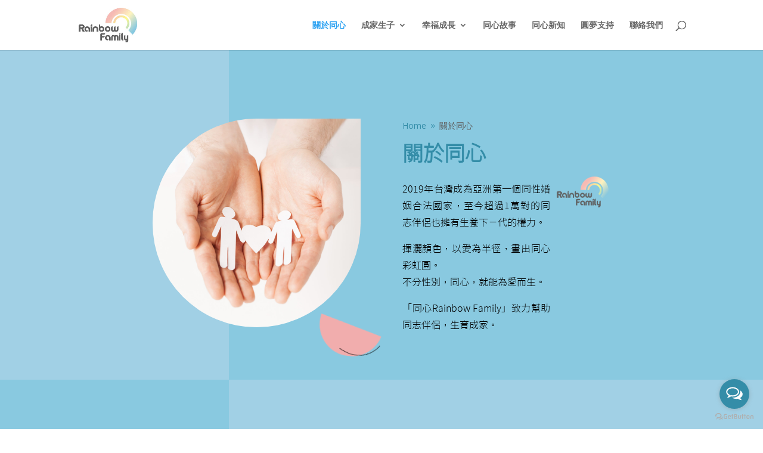

--- FILE ---
content_type: text/css
request_url: https://rainbowfamily.com.tw/wp-content/et-cache/374/et-core-unified-374.min.css?ver=1766070837
body_size: 270
content:
@media (max-width:980px){.et_non_fixed_nav.et_transparent_nav #main-header,.et_non_fixed_nav.et_transparent_nav #top-header,.et_fixed_nav #main-header,.et_fixed_nav #top-header{position:fixed}}.et_mobile_menu{overflow:scroll!important;max-height:83vh}.mobile_menu_bar:after{content:'MENU';bottom:10px;left:10%;position:relative!important;color:#FFF}.mobile_menu_bar{margin:0px -50px 0 -20px}.mobile_nav.opened .mobile_menu_bar:before{content:'\4d'}.et_pb_post_extra.el_dbe_grid_extended .post-content{padding:0px 20px 30px 20px}.wpforms-form input[type=submit],.wpforms-form button[type=submit]{background-color:#fff!important;border-radius:20px!important;float:right!important;color:#348da8!important;font-size:12px!important}@media screen and (min-width:981px){.et_pb_column_4_4 .et_pb_post_extra.el_dbe_full_width .post-media{width:calc((100% - 10px)/ 5)!important}.et_pb_column_4_4 .et_pb_post_extra.el_dbe_full_width .post-content{width:calc((100% - 30px)/ 5*4)!important}.et_pb_section:not(.et_section_specialty) .et_pb_column_4_4 .et_pb_post_extra .post-media img{width:200px!important;height:200px!important}.et_pb_column_3_4 .et_pb_post_extra.el_dbe_full_width .post-media{width:calc((100%)/ 5)!important}.et_pb_column_3_4 .et_pb_post_extra.el_dbe_full_width .post-content{width:calc((100% - 30px)/ 5*4)!important}.abb .et_pb_section:not(.et_section_specialty) .et_pb_column_3_4 .et_pb_post_extra .post-media img{width:120px!important;height:120px!important}}@media screen and (max-width:981px){.et_pb_post_extra.el_dbe_grid_extended .post-media{width:50%;display:block;margin:auto}}.abcd img{height:auto!important;border-radius:50%}.abdc .entry-title{padding-top:50px;padding-bottom:0}.ab img{height:auto!important;border-radius:50%}.ab .post-data{padding-top:30px}.ab .entry-title{padding-top:50px;padding-bottom:0}@media screen and (min-width:981px){.abb img{width:30%;display:block;margin:auto;border-radius:50%}}.et_pb_post_extra.el_dbe_grid_extended .post-categories{margin-top:20px;margin-bottom:-15px}.et_monarch .et_social_networks .et_social_icons_container{margin-top:30px!important}@media (max-width:480px){.single.single-post.et_monarch .et_social_networks li:nth-child(n+2){margin-top:0px!important}.single.single-post.et_monarch .et_social_networks .et_social_icons_container{display:flex!important}}

--- FILE ---
content_type: text/css
request_url: https://rainbowfamily.com.tw/wp-content/et-cache/374/et-core-unified-tb-823-deferred-374.min.css?ver=1766070837
body_size: 1742
content:
@font-face{font-family:"TaipeiSansTCBeta";font-display:swap;src:url("https://rainbowfamily.com.tw/wp-content/uploads/et-fonts/TaipeiSansTCBeta-Light.ttf") format("truetype")}@font-face{font-family:"jf-openhuninn";font-display:swap;src:url("https://rainbowfamily.com.tw/wp-content/uploads/et-fonts/jf-openhuninn-1.1.ttf") format("truetype")}.et_pb_section_0_tb_footer.et_pb_section,.et_pb_section_2_tb_footer.et_pb_section{padding-top:0px;padding-bottom:0px;margin-top:0px;margin-bottom:0px}.et_pb_row_0_tb_footer,body #page-container .et-db #et-boc .et-l .et_pb_row_0_tb_footer.et_pb_row,body.et_pb_pagebuilder_layout.single #page-container #et-boc .et-l .et_pb_row_0_tb_footer.et_pb_row,body.et_pb_pagebuilder_layout.single.et_full_width_page #page-container #et-boc .et-l .et_pb_row_0_tb_footer.et_pb_row{width:65%;max-width:65%}.et_pb_text_0_tb_footer.et_pb_text,.et_pb_text_2_tb_footer.et_pb_text{color:#348da8!important}.et_pb_text_0_tb_footer{line-height:2.2em;font-family:'jf-openhuninn',Helvetica,Arial,Lucida,sans-serif;font-weight:600;font-size:16px;letter-spacing:0.5px;line-height:2.2em;width:110%;max-width:110%}.et_pb_text_0_tb_footer h1,.et_pb_text_1_tb_footer h1,.et_pb_text_2_tb_footer h1{font-family:'TaipeiSansTCBeta',Helvetica,Arial,Lucida,sans-serif;font-weight:700;color:#348da8!important;line-height:0.5em}.et_pb_text_0_tb_footer h2,.et_pb_text_1_tb_footer h2,.et_pb_text_2_tb_footer h2,.et_pb_text_3_tb_footer h2{font-family:'TaipeiSansTCBeta',Helvetica,Arial,Lucida,sans-serif;font-size:30px;color:#348DA8!important;line-height:0em}.et_pb_text_0_tb_footer h3,.et_pb_text_1_tb_footer h3,.et_pb_text_2_tb_footer h3,.et_pb_text_3_tb_footer h3{font-size:16px;color:#000000!important;line-height:1.8em}.et_pb_social_media_follow_0_tb_footer{width:80%;max-width:80%}body #page-container .et_pb_section ul.et_pb_social_media_follow_0_tb_footer .follow_button{border-radius:0px;letter-spacing:0px}body #page-container .et_pb_section ul.et_pb_social_media_follow_0_tb_footer .follow_button:before,body #page-container .et_pb_section ul.et_pb_social_media_follow_0_tb_footer .follow_button:after,body #page-container .et_pb_section .et_pb_social_media_follow li.et_pb_social_media_follow_network_5_tb_footer .follow_button:before,body #page-container .et_pb_section .et_pb_social_media_follow li.et_pb_social_media_follow_network_5_tb_footer .follow_button:after{display:none!important}.et_pb_row_1_tb_footer,body #page-container .et-db #et-boc .et-l .et_pb_row_1_tb_footer.et_pb_row,body.et_pb_pagebuilder_layout.single #page-container #et-boc .et-l .et_pb_row_1_tb_footer.et_pb_row,body.et_pb_pagebuilder_layout.single.et_full_width_page #page-container #et-boc .et-l .et_pb_row_1_tb_footer.et_pb_row{width:35%;max-width:35%}.et_pb_text_1_tb_footer{width:92%;max-width:92%}.et_pb_section_1_tb_footer.et_pb_section{padding-top:0px;padding-right:50px;padding-bottom:0px;margin-top:15px;margin-bottom:0px}.et_pb_row_2_tb_footer,body #page-container .et-db #et-boc .et-l .et_pb_row_2_tb_footer.et_pb_row,body.et_pb_pagebuilder_layout.single #page-container #et-boc .et-l .et_pb_row_2_tb_footer.et_pb_row,body.et_pb_pagebuilder_layout.single.et_full_width_page #page-container #et-boc .et-l .et_pb_row_2_tb_footer.et_pb_row{width:48%;max-width:48%}.et_pb_text_2_tb_footer{font-family:'jf-openhuninn',Helvetica,Arial,Lucida,sans-serif;font-weight:600;letter-spacing:0.5px;margin-top:4px!important;width:100%;max-width:100%}.et_pb_row_3_tb_footer,body #page-container .et-db #et-boc .et-l .et_pb_row_3_tb_footer.et_pb_row,body.et_pb_pagebuilder_layout.single #page-container #et-boc .et-l .et_pb_row_3_tb_footer.et_pb_row,body.et_pb_pagebuilder_layout.single.et_full_width_page #page-container #et-boc .et-l .et_pb_row_3_tb_footer.et_pb_row{width:49%;max-width:49%}body #page-container .et_pb_section .et_pb_social_media_follow li.et_pb_social_media_follow_network_5_tb_footer .follow_button{border-width:0px!important;border-radius:0px;letter-spacing:0px;font-size:1px}.et_pb_social_media_follow li.et_pb_social_media_follow_network_5_tb_footer a{width:auto;height:auto}.et_pb_social_media_follow_1_tb_footer,.et_pb_row_4_tb_footer,body #page-container .et-db #et-boc .et-l .et_pb_row_4_tb_footer.et_pb_row,body.et_pb_pagebuilder_layout.single #page-container #et-boc .et-l .et_pb_row_4_tb_footer.et_pb_row,body.et_pb_pagebuilder_layout.single.et_full_width_page #page-container #et-boc .et-l .et_pb_row_4_tb_footer.et_pb_row{width:100%;max-width:100%}.et_pb_text_3_tb_footer{font-size:13px;width:100%;max-width:100%}.et_pb_text_3_tb_footer h1{font-family:'TaipeiSansTCBeta',Helvetica,Arial,Lucida,sans-serif;font-weight:700;color:#348da8!important;line-height:0.5em;text-align:center}.et_pb_social_media_follow_network_0_tb_footer a.icon,.et_pb_social_media_follow_network_1_tb_footer a.icon,.et_pb_social_media_follow_network_2_tb_footer a.icon,.et_pb_social_media_follow_network_3_tb_footer a.icon,.et_pb_social_media_follow_network_4_tb_footer a.icon,.et_pb_social_media_follow_network_5_tb_footer a.icon{background-color:#348da8!important}.et_pb_row_0_tb_footer.et_pb_row{margin-left:0px!important;margin-right:auto!important}.et_pb_row_1_tb_footer.et_pb_row{margin-top:-85px!important;margin-left:auto!important;margin-right:0px!important}.et_pb_text_1_tb_footer.et_pb_module{margin-left:auto!important;margin-right:0px!important}.et_pb_section_1_tb_footer,.et_pb_section_2_tb_footer{width:100%;max-width:100%;margin-left:auto!important;margin-right:auto!important}.et_pb_row_2_tb_footer.et_pb_row{padding-top:0px!important;padding-bottom:0px!important;margin-top:0px!important;margin-bottom:0px!important;margin-left:0px!important;margin-right:auto!important;padding-top:0px;padding-bottom:0px}.et_pb_text_2_tb_footer.et_pb_module,.et_pb_text_3_tb_footer.et_pb_module{margin-left:auto!important;margin-right:auto!important}.et_pb_row_3_tb_footer.et_pb_row{padding-top:0px!important;padding-bottom:0px!important;margin-top:-88px!important;margin-bottom:0px!important;margin-left:auto!important;margin-right:0px!important;padding-top:0px;padding-bottom:0px}.et_pb_row_4_tb_footer.et_pb_row{padding-top:0px!important;padding-bottom:20px!important;margin-top:0px!important;margin-bottom:0px!important;margin-left:auto!important;margin-right:auto!important;padding-top:0px;padding-bottom:20px}@media only screen and (min-width:981px){.et_pb_section_1_tb_footer,.et_pb_section_2_tb_footer{display:none!important}}@media only screen and (min-width:768px) and (max-width:980px){.et_pb_section_0_tb_footer{display:none!important}}@media only screen and (max-width:767px){.et_pb_section_0_tb_footer{display:none!important}}@font-face{font-family:"TaipeiSansTCBeta";font-display:swap;src:url("https://rainbowfamily.com.tw/wp-content/uploads/et-fonts/TaipeiSansTCBeta-Light.ttf") format("truetype")}@font-face{font-family:"jf-openhuninn";font-display:swap;src:url("https://rainbowfamily.com.tw/wp-content/uploads/et-fonts/jf-openhuninn-1.1.ttf") format("truetype")}div.et_pb_section.et_pb_section_2,div.et_pb_section.et_pb_section_3{background-image:linear-gradient(90deg,#89c9e0 30%,#a1d0e5 30%)!important}.et_pb_section_2.et_pb_section{padding-top:7vw;padding-bottom:7vw;margin-top:0px;margin-bottom:0px;background-color:RGBA(255,255,255,0)!important}.et_pb_row_2.et_pb_row,.et_pb_row_3.et_pb_row{padding-top:0px!important;padding-bottom:0px!important;margin-top:0px!important;margin-bottom:0px!important;padding-top:0px;padding-bottom:0px}.et_pb_text_4.et_pb_text,.et_pb_text_5.et_pb_text{color:#348da8!important}.et_pb_text_4,.et_pb_text_5{font-family:'TaipeiSansTCBeta',Helvetica,Arial,Lucida,sans-serif;font-size:30px;margin-bottom:15px!important}.et_pb_text_4 h1,.et_pb_text_5 h1{font-family:'TaipeiSansTCBeta',Helvetica,Arial,Lucida,sans-serif;font-weight:700;font-size:6px;color:#348da8!important;line-height:0.5em}.et_pb_text_4 h2,.et_pb_text_5 h2{font-family:'TaipeiSansTCBeta',Helvetica,Arial,Lucida,sans-serif;font-size:30px;color:#348da8!important;line-height:1.1em}.et_pb_text_4 h3,.et_pb_text_5 h3,.et_pb_text_6 h3{font-size:16px;color:#000000!important;line-height:1.8em}.et_pb_section_3.et_pb_section{padding-top:14vw;padding-bottom:14vw;margin-top:0px;margin-bottom:0px;background-color:RGBA(255,255,255,0)!important}.et_pb_section_4.et_pb_section,.et_pb_section_5.et_pb_section{padding-bottom:0px}.et_pb_row_4,body #page-container .et-db #et-boc .et-l .et_pb_row_4.et_pb_row,body.et_pb_pagebuilder_layout.single #page-container #et-boc .et-l .et_pb_row_4.et_pb_row,body.et_pb_pagebuilder_layout.single.et_full_width_page #page-container #et-boc .et-l .et_pb_row_4.et_pb_row{width:60%}.et_pb_blurb_0.et_pb_blurb .et_pb_module_header,.et_pb_blurb_0.et_pb_blurb .et_pb_module_header a,.et_pb_blurb_1.et_pb_blurb .et_pb_module_header,.et_pb_blurb_1.et_pb_blurb .et_pb_module_header a,.et_pb_blurb_2.et_pb_blurb .et_pb_module_header,.et_pb_blurb_2.et_pb_blurb .et_pb_module_header a,.et_pb_blurb_3.et_pb_blurb .et_pb_module_header,.et_pb_blurb_3.et_pb_blurb .et_pb_module_header a,.et_pb_blurb_4.et_pb_blurb .et_pb_module_header,.et_pb_blurb_4.et_pb_blurb .et_pb_module_header a,.et_pb_blurb_5.et_pb_blurb .et_pb_module_header,.et_pb_blurb_5.et_pb_blurb .et_pb_module_header a,.et_pb_blurb_6.et_pb_blurb .et_pb_module_header,.et_pb_blurb_6.et_pb_blurb .et_pb_module_header a,.et_pb_blurb_7.et_pb_blurb .et_pb_module_header,.et_pb_blurb_7.et_pb_blurb .et_pb_module_header a{font-family:'TaipeiSansTCBeta',Helvetica,Arial,Lucida,sans-serif;font-weight:700;font-size:16px;color:#606060!important;letter-spacing:1px;line-height:1.3em}.et_pb_blurb_0.et_pb_blurb,.et_pb_blurb_1.et_pb_blurb,.et_pb_blurb_5.et_pb_blurb{font-family:'jf-openhuninn',Helvetica,Arial,Lucida,sans-serif;font-weight:600;background-color:#FFFFFF;border-radius:10px 10px 10px 10px;overflow:hidden;height:170px;min-height:100px;max-height:170px;padding-top:38px!important;padding-right:0px!important;padding-bottom:38px!important;padding-left:0px!important;margin-top:0px!important;margin-right:0px!important;margin-bottom:0px!important;margin-left:0px!important}.et_pb_blurb_0.et_pb_blurb .et_pb_blurb_description a,.et_pb_blurb_1.et_pb_blurb .et_pb_blurb_description a,.et_pb_blurb_2.et_pb_blurb .et_pb_blurb_description a,.et_pb_blurb_3.et_pb_blurb .et_pb_blurb_description a,.et_pb_blurb_4.et_pb_blurb .et_pb_blurb_description a,.et_pb_blurb_5.et_pb_blurb .et_pb_blurb_description a,.et_pb_blurb_6.et_pb_blurb .et_pb_blurb_description a,.et_pb_blurb_7.et_pb_blurb .et_pb_blurb_description a{color:#2C2F33!important}.et_pb_blurb_0.et_pb_blurb .et_pb_blurb_description a:hover,.et_pb_blurb_1.et_pb_blurb .et_pb_blurb_description a:hover,.et_pb_blurb_2.et_pb_blurb .et_pb_blurb_description a:hover,.et_pb_blurb_3.et_pb_blurb .et_pb_blurb_description a:hover,.et_pb_blurb_4.et_pb_blurb .et_pb_blurb_description a:hover,.et_pb_blurb_5.et_pb_blurb .et_pb_blurb_description a:hover,.et_pb_blurb_6.et_pb_blurb .et_pb_blurb_description a:hover,.et_pb_blurb_7.et_pb_blurb .et_pb_blurb_description a:hover{color:#a1d0e5!important}.et_pb_blurb_0 .et_pb_main_blurb_image .et_pb_only_image_mode_wrap,.et_pb_blurb_0 .et_pb_main_blurb_image .et-pb-icon,.et_pb_blurb_4 .et_pb_main_blurb_image .et_pb_only_image_mode_wrap,.et_pb_blurb_4 .et_pb_main_blurb_image .et-pb-icon{border-radius:100% 100% 100% 100%;overflow:hidden;padding-top:20px!important;padding-right:21px!important;padding-bottom:20px!important;padding-left:21px!important;margin-top:-4px!important;margin-right:0px!important;margin-bottom:-26px!important;margin-left:0px!important;background-color:#f7bbb5}.et_pb_blurb_0,.et_pb_blurb_1,.et_pb_blurb_2,.et_pb_blurb_3,.et_pb_blurb_4,.et_pb_blurb_5,.et_pb_blurb_6,.et_pb_blurb_7{box-shadow:0px 2px 18px 0px rgba(0,0,0,0.12)}.et_pb_blurb_0:hover,.et_pb_blurb_1:hover,.et_pb_blurb_2:hover,.et_pb_blurb_3:hover,.et_pb_blurb_4:hover,.et_pb_blurb_5:hover,.et_pb_blurb_6:hover,.et_pb_blurb_7:hover{box-shadow:0px 0px 29px 3px #e5e5e5}.et_pb_blurb_0.et_pb_blurb .et_pb_blurb_description a,.et_pb_blurb_0,.et_pb_blurb_1.et_pb_blurb .et_pb_blurb_description a,.et_pb_blurb_1,.et_pb_blurb_2.et_pb_blurb .et_pb_blurb_description a,.et_pb_blurb_2,.et_pb_blurb_3.et_pb_blurb .et_pb_blurb_description a,.et_pb_blurb_3,.et_pb_blurb_4.et_pb_blurb .et_pb_blurb_description a,.et_pb_blurb_4,.et_pb_blurb_5.et_pb_blurb .et_pb_blurb_description a,.et_pb_blurb_5,.et_pb_blurb_6.et_pb_blurb .et_pb_blurb_description a,.et_pb_blurb_6,.et_pb_blurb_7.et_pb_blurb .et_pb_blurb_description a,.et_pb_blurb_7{transition:color 300ms ease 0ms,box-shadow 300ms ease 0ms}.et_pb_blurb_0 .et-pb-icon,.et_pb_blurb_4 .et-pb-icon{font-size:37px;color:#FFFFFF;font-family:ETmodules!important;font-weight:400!important}.et_pb_blurb_1 .et_pb_main_blurb_image .et_pb_only_image_mode_wrap,.et_pb_blurb_1 .et_pb_main_blurb_image .et-pb-icon,.et_pb_blurb_5 .et_pb_main_blurb_image .et_pb_only_image_mode_wrap,.et_pb_blurb_5 .et_pb_main_blurb_image .et-pb-icon{border-radius:100% 100% 100% 100%;overflow:hidden;padding-top:19px!important;padding-right:21px!important;padding-bottom:19px!important;padding-left:21px!important;margin-top:-4px!important;margin-right:0px!important;margin-bottom:-26px!important;margin-left:0px!important;background-color:#f7bbb5}.et_pb_blurb_1 .et-pb-icon,.et_pb_blurb_5 .et-pb-icon{font-size:39px;color:#FFFFFF;font-family:FontAwesome!important;font-weight:400!important}.et_pb_blurb_2.et_pb_blurb{font-family:'jf-openhuninn',Helvetica,Arial,Lucida,sans-serif;font-weight:600;background-color:#FFFFFF;border-radius:10px 10px 10px 10px;overflow:hidden;height:170px;min-height:100px;max-height:170px;padding-top:35px!important;padding-right:0px!important;padding-bottom:35px!important;padding-left:0px!important;margin-top:0px!important;margin-right:0px!important;margin-bottom:0px!important;margin-left:0px!important}.et_pb_blurb_2 .et_pb_main_blurb_image .et_pb_only_image_mode_wrap,.et_pb_blurb_2 .et_pb_main_blurb_image .et-pb-icon,.et_pb_blurb_6 .et_pb_main_blurb_image .et_pb_only_image_mode_wrap,.et_pb_blurb_6 .et_pb_main_blurb_image .et-pb-icon{border-radius:100% 100% 100% 100%;overflow:hidden;padding-top:19px!important;padding-right:21px!important;padding-bottom:19px!important;padding-left:21px!important;margin-top:-2px!important;margin-right:0px!important;margin-bottom:-24px!important;margin-left:0px!important;background-color:#f7bbb5}.et_pb_blurb_2 .et-pb-icon,.et_pb_blurb_6 .et-pb-icon{font-size:34px;color:#FFFFFF;font-family:FontAwesome!important;font-weight:400!important}.et_pb_blurb_3.et_pb_blurb,.et_pb_blurb_7.et_pb_blurb{font-family:'jf-openhuninn',Helvetica,Arial,Lucida,sans-serif;font-weight:600;background-color:#FFFFFF;border-radius:10px 10px 10px 10px;overflow:hidden;height:170px;min-height:100px;max-height:170px;padding-top:33px!important;padding-right:0px!important;padding-bottom:33px!important;padding-left:0px!important;margin-top:0px!important;margin-right:0px!important;margin-bottom:0px!important;margin-left:0px!important}.et_pb_blurb_3 .et_pb_main_blurb_image .et_pb_only_image_mode_wrap,.et_pb_blurb_3 .et_pb_main_blurb_image .et-pb-icon,.et_pb_blurb_7 .et_pb_main_blurb_image .et_pb_only_image_mode_wrap,.et_pb_blurb_7 .et_pb_main_blurb_image .et-pb-icon{border-radius:100% 100% 100% 100%;overflow:hidden;border-width:0px;padding-top:20px!important;padding-right:21px!important;padding-bottom:20px!important;padding-left:21px!important;margin-top:1px!important;margin-right:0px!important;margin-bottom:-24px!important;margin-left:0px!important;background-color:#f7bbb5}.et_pb_blurb_3 .et-pb-icon,.et_pb_blurb_7 .et-pb-icon{font-size:31px;color:#FFFFFF;font-family:ETmodules!important;font-weight:400!important}.et_pb_row_5,body #page-container .et-db #et-boc .et-l .et_pb_row_5.et_pb_row,body.et_pb_pagebuilder_layout.single #page-container #et-boc .et-l .et_pb_row_5.et_pb_row,body.et_pb_pagebuilder_layout.single.et_full_width_page #page-container #et-boc .et-l .et_pb_row_5.et_pb_row,.et_pb_row_6,body #page-container .et-db #et-boc .et-l .et_pb_row_6.et_pb_row,body.et_pb_pagebuilder_layout.single #page-container #et-boc .et-l .et_pb_row_6.et_pb_row,body.et_pb_pagebuilder_layout.single.et_full_width_page #page-container #et-boc .et-l .et_pb_row_6.et_pb_row{width:45%;max-width:45%}.et_pb_blurb_4.et_pb_blurb{font-family:'jf-openhuninn',Helvetica,Arial,Lucida,sans-serif;font-weight:600;background-color:#FFFFFF;border-radius:10px 10px 10px 10px;overflow:hidden;height:170px;min-height:100px;max-height:170px;padding-top:38px!important;padding-right:0px!important;padding-bottom:38px!important;padding-left:0px!important;margin-top:0px!important;margin-right:0px!important;margin-bottom:20px!important;margin-left:0px!important}.et_pb_blurb_6.et_pb_blurb{font-family:'jf-openhuninn',Helvetica,Arial,Lucida,sans-serif;font-weight:600;background-color:#FFFFFF;border-radius:10px 10px 10px 10px;overflow:hidden;height:170px;min-height:100px;max-height:170px;padding-top:35px!important;padding-right:0px!important;padding-bottom:35px!important;padding-left:0px!important;margin-top:0px!important;margin-right:0px!important;margin-bottom:20px!important;margin-left:0px!important}.et_pb_section_6.et_pb_section{padding-top:0px;padding-right:0px;padding-bottom:0px;padding-left:0px;margin-top:40px;margin-right:0px;margin-bottom:0px;margin-left:0px}.et_pb_row_7,body #page-container .et-db #et-boc .et-l .et_pb_row_7.et_pb_row,body.et_pb_pagebuilder_layout.single #page-container #et-boc .et-l .et_pb_row_7.et_pb_row,body.et_pb_pagebuilder_layout.single.et_full_width_page #page-container #et-boc .et-l .et_pb_row_7.et_pb_row,.et_pb_row_8,body #page-container .et-db #et-boc .et-l .et_pb_row_8.et_pb_row,body.et_pb_pagebuilder_layout.single #page-container #et-boc .et-l .et_pb_row_8.et_pb_row,body.et_pb_pagebuilder_layout.single.et_full_width_page #page-container #et-boc .et-l .et_pb_row_8.et_pb_row{width:100%}.et_pb_image_6 .et_pb_image_wrap img{height:60px;min-height:60px;max-height:60px;width:auto}.et_pb_image_6{padding-top:0px;padding-right:0px;padding-bottom:0px;padding-left:0px;max-width:100%;text-align:center}.et_pb_row_8{background-color:#FFFFFF;border-radius:0 0 0 0;overflow:hidden;border-width:14px;border-color:RGBA(255,255,255,0);min-height:auto}.et_pb_text_6 h1{font-family:'TaipeiSansTCBeta',Helvetica,Arial,Lucida,sans-serif;font-weight:700;color:#348da8!important;line-height:0.5em}.et_pb_text_6 h2{font-family:'TaipeiSansTCBeta',Helvetica,Arial,Lucida,sans-serif;font-size:30px;color:#348DA8!important;line-height:0em}.et_pb_text_6{padding-top:0px!important;padding-right:0px!important;padding-bottom:0px!important;padding-left:0px!important;margin-top:0px!important;margin-right:0px!important;margin-bottom:20px!important;margin-left:0px!important}.wpforms_selector_0{background-color:#348da8;padding:30px}.et_pb_column_13{padding-top:0px;padding-right:10px;padding-bottom:0px;padding-left:10px}.et_pb_row_4.et_pb_row{padding-top:45px!important;padding-right:0px!important;padding-bottom:0px!important;padding-left:0px!important;margin-top:-140px!important;margin-right:0px!important;margin-bottom:0px!important;margin-left:0px!important;margin-left:auto!important;margin-right:auto!important;padding-top:45px;padding-right:0px;padding-bottom:0px;padding-left:0px}.et_pb_row_5.et_pb_row{padding-top:45px!important;padding-left:50px!important;margin-top:-120px!important;margin-left:0px!important;margin-right:auto!important;padding-top:45px;padding-left:50px}.et_pb_row_6.et_pb_row{padding-right:50px!important;margin-top:-500px!important;margin-left:auto!important;margin-right:0px!important;padding-right:50px}.et_pb_row_7.et_pb_row{padding-top:0px!important;padding-right:0px!important;padding-bottom:0px!important;padding-left:0px!important;margin-top:0px!important;margin-right:0px!important;margin-bottom:0px!important;margin-left:0px!important;margin-left:auto!important;margin-right:auto!important;padding-top:0px;padding-right:0px;padding-bottom:0px;padding-left:0px}.et_pb_row_8.et_pb_row{padding-top:0px!important;padding-right:0px!important;padding-bottom:0px!important;padding-left:0px!important;margin-top:1px!important;margin-right:138px!important;margin-bottom:1px!important;margin-left:auto!important;margin-left:auto!important;margin-right:auto!important;padding-top:0px;padding-right:0px;padding-bottom:0px;padding-left:0px}@media only screen and (min-width:981px){.et_pb_section_3,.et_pb_section_5{display:none!important}.et_pb_image_6{width:60%}}@media only screen and (max-width:980px){.et_pb_text_4 h2,.et_pb_text_5 h2{font-size:34px}.et_pb_image_6 .et_pb_image_wrap img{height:60px;min-height:60px;max-height:60px;width:auto}.et_pb_image_6{width:60%}.et_pb_row_8{min-height:auto}.et_pb_row_8.et_pb_row{margin-top:1px!important;margin-right:138px!important;margin-bottom:1px!important;margin-left:auto!important}}@media only screen and (min-width:768px) and (max-width:980px){.et_pb_section_2,.et_pb_section_4{display:none!important}}@media only screen and (max-width:767px){.et_pb_section_2,.et_pb_section_4{display:none!important}.et_pb_text_4 h2,.et_pb_text_5 h2{font-size:24px}.et_pb_image_6 .et_pb_image_wrap img{height:0px;min-height:40px;max-height:40px;width:auto}.et_pb_image_6{margin-top:0px!important;margin-right:0px!important;margin-bottom:0px!important;margin-left:0px!important;width:100%}.et_pb_row_8{min-height:auto}.et_pb_row_8.et_pb_row{margin-top:1px!important;margin-right:138px!important;margin-bottom:1px!important;margin-left:3px!important}.et_pb_image_6.et_pb_module{margin-left:auto!important;margin-right:auto!important}}